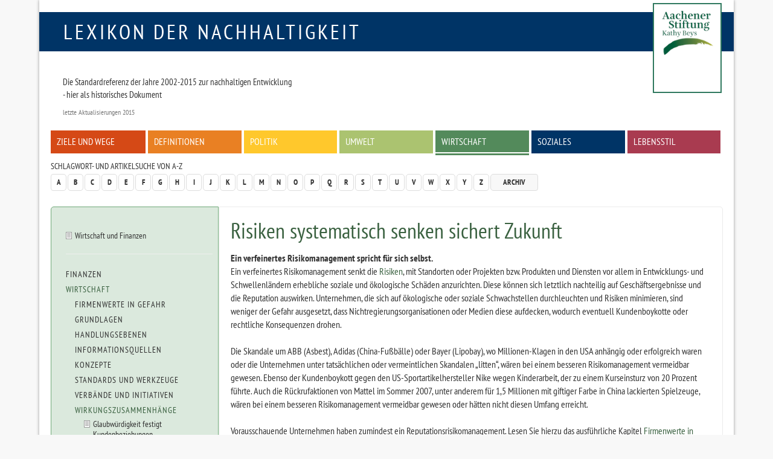

--- FILE ---
content_type: text/html
request_url: https://www.nachhaltigkeit.info/artikel/risiken_systematisch_senken_sichert_zukunft_1538.htm?sid=apb7rns1kk5ln6f2f0i3d46247
body_size: 3914
content:
<!doctype html>

<html lang="de-de">
<head>
	<base href="">
	<meta charset="utf-8">
	
	<meta name="keywords" lang="de" content="Risiko, Unternehmenspolitik, Wirkungszusammenhang, Zukunft, Nachhaltig, Nachhaltigkeit, nachhaltiges Wirtschaften, Aachener Stiftung, RIO Economy, Umweltpreis, faktor-x, global denken, lokal handeln">
	<meta name="description" lang="de" content="Ein verfeinertes Risikomanagement spricht für sich selbst. Ein verfeinertes Risikomanagement senkt die Risiken, mit Standorten oder Projekten bzw. Produkten und Diensten vor allem in Entwicklungs- und Schwellenländern erhebliche soziale und ökologische Schäden anzurichten. Diese können sich letztlich nachteilig auf Geschäftsergebnisse und die Reputation auswirken.">
	<meta name="revisit-after" content="7 days">
	<meta name="robots" content="index,follow">
	<meta name="dcterms.publisher" content="Aachener Stiftung Kathy Beys">
	<meta name="dcterms.creator" content="Aachener Stiftung Kathy Beys, 2005 - 2023">
	<meta name="dcterms.audience" content="Alle">
	<meta name="dc.date.issued" content="2015-11-03">
	<meta name="dcterms.modified" content="2015-11-03">
	<meta name="viewport" content="width=device-width, initial-scale=1, maximum-scale=1, user-scalable=no">
	
	<meta property="og:image" content="http://www.nachhaltigkeit.info/img/fb_profil.jpg">
	<meta property="og:title" content="Lexikon der Nachhaltigkeit | Wirtschaft | Risiken systematisch senken sichert Zukunft">
	<meta property="og:site_name" content="Lexikon der Nachhaltigkeit">
	<meta property="og:description" content="Ein verfeinertes Risikomanagement spricht für sich selbst. Ein verfeinertes Risikomanagement senkt die Risiken, mit Standorten oder Projekten bzw. Produkten und Diensten vor allem in Entwicklungs- und Schwellenländern erhebliche soziale und ökologische Schäden anzurichten. Diese können sich letztlich nachteilig auf Geschäftsergebnisse und die Reputation auswirken.">
	<meta property="og:type" content="article">
	<meta property="og:url" content="https://www.nachhaltigkeit.info/artikel/risiken_systematisch_senken_sichert_zukunft_1538.htm">

	<link rel="shortcut icon" href="../layout/img/favicon.ico">
	<link rel="canonical" href="risiken_systematisch_senken_sichert_zukunft_1538.htm">
	
	<link rel="stylesheet" type="text/css" media="all" href="../layout/css/basic.min.css">
	<link rel="stylesheet" type="text/css" media="screen" href="../layout/css/style.min.css">
	<link rel="stylesheet" type="text/css" media="screen" href="../layout/css/jquery-tools.min.css">
	
	<!--[if lt IE 9]><script src="https://www.nachhaltigkeit.info/layout/js/oldIE.js" type="text/javascript"></script><![endif]-->
	

	<title>Lexikon der Nachhaltigkeit  | Wirtschaft | Risiken systematisch senken sichert Zukunft</title>
</head>

<body class="space-green1 risiken_systematisch_senken_sichert_zukunft_1538" >

	<div id="mainWrap" class="container-fluid">
	
		<!--........................................ Kopf ..............................................-->
		<div id="headerWrap">
				
			<div id="logo" class="box-blue text-uppercase"><a href="https://www.nachhaltigkeit.info/" title="Zur Startseite">Lexikon der Nachhaltigkeit</a></div>
			<div id="logo-askb-wrap">
				
					<div id="logo-askb">
						<a href="http://www.aachener-stiftung.de/" target="_blank"><img src="../layout/img/logo-current.png" width="110" alt="Aachener Stiftung Kathy Beys"><br /></a>
					</div>
					<!--
					<div id="askb-text">
						<a href="http://www.aachener-stiftung.de/" target="_blank" alt="2000-2015 Konzept und Betreiber Aachener Stiftung Kathy Beys">
							<p>
								<b>2000-2015 + seit 2020 Konzept und Betreiber<br />
								Aachener Stiftung Kathy Beys</b>
							</p>
						</a>
					</div>
					-->
			</div>
			
			<!--........................................ Menue / Zitat..............................................-->
			<div id="menuWrap" class="hidden-print row">
				
				<!-- Zitat -->
				<blockquote>
					<h3></h3>
					<p>Die Standardreferenz der Jahre 2002-2015 zur nachhaltigen Entwicklung<br />
- hier als historisches Dokument</p>
					<footer> letzte Aktualisierungen 2015 </footer>
				</blockquote>

				

				<!-- Menue -->
				<div class="menu-main inner-row clearfix"><ul><li><a href="ziele_und_wege_1337.htm" class="box-red">Ziele und Wege</a></li>
<li><a href="definitionen_1382.htm" class="box-orange">Definitionen</a></li>
<li><a href="politik_1976.htm" class="box-yellow">Politik</a></li>
<li><a href="umwelt_1979.htm" class="box-green">Umwelt</a></li>
<li><a href="wirtschaft_finanzen_1716.htm" class="box-green1 act">Wirtschaft</a></li>
<li><a href="zivilgesellschaft_1459.htm" class="box-blue">Soziales</a></li>
<li><a href="lebenstil_1974.htm" class="box-pink">Lebensstil</a></li></ul></div>
			</div>
				
			<!--........................................ Funktionsleiste ..............................................-->
			<div id="functionsWrap" class="hidden-print row">
				
				<!-- Schlagwortsuche -->
				<div class="menu-letters">
					<h3>Schlagwort- und Artikelsuche von A-Z</h3>
					<div class="clearfix"><!-- --></div>
					<div class="pull-left">
						<ul class="pagination">
							<li><a href="../suche/a-z/a/index.htm">A</a></li>
<li><a href="../suche/a-z/b/index.htm">B</a></li>
<li><a href="../suche/a-z/c/index.htm">C</a></li>
<li><a href="../suche/a-z/d/index.htm">D</a></li>
<li><a href="../suche/a-z/e/index.htm">E</a></li>
<li><a href="../suche/a-z/f/index.htm">F</a></li>
<li><a href="../suche/a-z/g/index.htm">G</a></li>
<li><a href="../suche/a-z/h/index.htm">H</a></li>
<li><a href="../suche/a-z/i/index.htm">I</a></li>
<li><a href="../suche/a-z/j/index.htm">J</a></li>
<li><a href="../suche/a-z/k/index.htm">K</a></li>
<li><a href="../suche/a-z/l/index.htm">L</a></li>
<li><a href="../suche/a-z/m/index.htm">M</a></li>
<li><a href="../suche/a-z/n/index.htm">N</a></li>
<li><a href="../suche/a-z/o/index.htm">O</a></li>
<li><a href="../suche/a-z/p/index.htm">P</a></li>
<li><a href="../suche/a-z/q/index.htm">Q</a></li>
<li><a href="../suche/a-z/r/index.htm">R</a></li>
<li><a href="../suche/a-z/s/index.htm">S</a></li>
<li><a href="../suche/a-z/t/index.htm">T</a></li>
<li><a href="../suche/a-z/u/index.htm">U</a></li>
<li><a href="../suche/a-z/v/index.htm">V</a></li>
<li><a href="../suche/a-z/w/index.htm">W</a></li>
<li><a href="../suche/a-z/x/index.htm">X</a></li>
<li><a href="../suche/a-z/y/index.htm">Y</a></li>
<li><a href="../suche/a-z/z/index.htm">Z</a></li>
							<li><a href="archiv_1422.htm" class="archive">Archiv</a></li>
						</ul>
					</div>
					<!-- <form action="https://www.nachhaltigkeit.info/suche/volltext/ergebnis_1.htm" method="post" class="form-inline">
						<fieldset>
							<div class="input-group">
								<input type="search" class="form-control" placeholder="Suchwort" value='' onclick="this.value='';" title="Volltextsuche in allen Artikeln des Lexikons" name="sword">
								<span class="input-group-addon"><input type="image" class="submit" src="../layout/img/icon_search.gif" alt="Suchen!"></span>
							</div>
						</fieldset>
					</form> -->
				</div>
			</div>
		</div>
			
			
		
		<!--........................................ Inhalt ..............................................-->
		<div id="contentWrap" class="row clearfix">
				
			
			<!-- Textbereich -->
			<div id="content" class="col-lg-9 col-md-8 col-sm-8 col-xs-12 col-lg-push-3 col-md-push-4 col-sm-push-4 ">
				<div class="inner-row">
					<h1>Risiken systematisch senken sichert Zukunft</h1>
					<strong>Ein verfeinertes Risikomanagement spricht für sich selbst.</strong> <br />
Ein verfeinertes Risikomanagement senkt die <a href="firmenwerte_in_gefahr_1550.htm" class="article" >Risiken</a>, mit Standorten oder Projekten bzw. Produkten und Diensten vor allem in Entwicklungs- und Schwellenländern erhebliche soziale und ökologische Schäden anzurichten. Diese können sich letztlich nachteilig auf Geschäftsergebnisse und die Reputation auswirken. Unternehmen, die sich auf ökologische oder soziale Schwachstellen durchleuchten und Risiken minimieren, sind weniger der Gefahr ausgesetzt, dass Nichtregierungsorganisationen oder Medien diese aufdecken, wodurch eventuell Kundenboykotte oder rechtliche Konsequenzen drohen. <br />
<br />
Die Skandale um ABB (Asbest), Adidas (China-Fußbälle) oder Bayer (Lipobay), wo Millionen-Klagen in den USA anhängig oder erfolgreich waren oder die Unternehmen unter tatsächlichen oder vermeintlichen Skandalen „litten“, wären bei einem besseren Risikomanagement vermeidbar gewesen. Ebenso der Kundenboykott gegen den US-Sportartikelhersteller Nike wegen Kinderarbeit, der zu einem Kurseinsturz von 20 Prozent führte. Auch die Rückrufaktionen von Mattel im Sommer 2007, unter anderem für 1,5 Millionen mit giftiger Farbe in China lackierten Spielzeuge, wären bei einem besseren Risikomanagement vermeidbar gewesen oder hätten nicht diesen Umfang erreicht.<br />
<br />
Vorausschauende Unternehmen haben zumindest ein Reputationsrisikomanagement. Lesen Sie hierzu das ausführliche Kapitel <a href="firmenwerte_in_gefahr_1550.htm" class="article" >Firmenwerte in Gefahr: &quot;Welche Risiken birgt nicht-nachhaltiges Handeln?“</a><br />
<br />
<strong>Interne Links</strong><br />
<ul class="level1"><li><a href="wirkungszusammenhaenge_oekologie_soziales_betrie_1533.htm" class="article" >Wirkungszusammenhänge Ökologie - Soziales - Betriebswirtschaft</a></li><li><a href="ressourcenschonung_senkt_betriebskosten_1534.htm" class="article" >Ressourcenschonung senkt Betriebskosten</a></li><li><a href="zuliefererstandards_nutzen_vielen_seiten_1535.htm" class="article" >Zuliefererstandards nutzen vielen Seiten</a></li><li><a href="motivierte_mitarbeiter_staerken_unternehmen_1536.htm" class="article" >Motivierte Mitarbeiter stärken Unternehmen</a></li><li><a href="nachhaltiges_produktdesign_eroeffnet_maerkte_1537.htm" class="article" >Nachhaltiges Produktdesign eröffnet Märkte</a></li><li><a href="risiken_systematisch_senken_sichert_zukunft_1538.htm" class="article" >Risiken systematisch senken sichert Zukunft</a></li><li><a href="glaubwuerdigkeit_festigt_kundenbeziehungen_1539.htm" class="article" >Glaubwürdigkeit festigt Kundenbeziehungen</a></li><li><a href="nachhaltigkeit_erleichtert_kapitalmarktzugang_1540.htm" class="article" >Nachhaltigkeit erleichtert Kapitalmarktzugang</a></li></ul>
					<div class="hidden-print well">
						<div class="row"><div class="col-lg-9 col-md-8 col-sm-8 col-xs-7"><h3>Schlagworte</h3>Risiko, Unternehmenspolitik, Wirkungszusammenhang, Zukunft</div><div class="col-lg-3 col-md-4 col-sm-4 col-xs-5 text-right"><h3>Letzte Aktualisierung</h3>03.11.2015 10:47</div></div><hr>
						<h3>Diesen Artikel:</h3><ul class="list-inline"><li><a href="https://www.nachhaltigkeit.info/tools/drucken/risiken_systematisch_senken_sichert_zukunft_1538.htm" target="_blank" rel="nofollow"><span class="glyphicon glyphicon-print"></span> Drucken</a></li></ul> 
					</div>
				</div>
			</div>
			
			<!-- Linke bunte Spalte -->
			<div id="left" class="hidden-print col-lg-3 col-md-4 col-sm-4 col-xs-12 col-lg-pull-9 col-md-pull-8 col-sm-pull-8 ">
				<div class="inner-row"><ul class="list-unstyled level1"><li><a href="wirtschaft_finanzen_1716.htm" class="article" >Wirtschaft und Finanzen</a></li>
<li><hr></li>
<li><a href="finanzen_1509.htm" >Finanzen</a></li>
<li><a href="mega_herausforderungen_fuer_unternehmen_nachhalti_1496.htm" class="act" >Wirtschaft</a></li>
<li><ul class="list-unstyled level2"><li><a href="firmenwerte_in_gefahr_1550.htm" >Firmenwerte in Gefahr</a></li>
<li><a href="grundlagen_1476.htm" >Grundlagen</a></li>
<li><a href="handlungsebenen_1477.htm" >Handlungsebenen</a></li>
<li><a href="informationsquellen_1478.htm" >Informationsquellen</a></li>
<li><a href="konzepte_1549.htm" >Konzepte</a></li>
<li><a href="standards_werkzeuge_1479.htm" >Standards und Werkzeuge</a></li>
<li><a href="wirtschaftsverbaende_982.htm" >Verbände und Initiativen</a></li>
<li><a href="wirkungszusammenhaenge_oekologie_soziales_betrie_1533.htm" class="act" >Wirkungszusammenhänge</a></li>
<li></li>
<li><ul class="list-unstyled level3"><li><a href="glaubwuerdigkeit_festigt_kundenbeziehungen_1539.htm" class="article" >Glaubwürdigkeit festigt Kundenbeziehungen</a></li>
<li><a href="motivierte_mitarbeiter_staerken_unternehmen_1536.htm" class="article" >Motivierte Mitarbeiter stärken Unternehmen</a></li>
<li><a href="nachhaltiges_produktdesign_eroeffnet_maerkte_1537.htm" class="article" >Nachhaltiges Produktdesign eröffnet Märkte</a></li>
<li><a href="nachhaltigkeit_erleichtert_kapitalmarktzugang_1540.htm" class="article" >Nachhaltigkeit erleichtert Kapitalmarktzugang</a></li>
<li><a href="ressourcenschonung_senkt_betriebskosten_1534.htm" class="article" >Ressourcenschonung senkt Betriebskosten</a></li>
<li><a href="risiken_systematisch_senken_sichert_zukunft_1538.htm" class="article act" >Risiken systematisch senken sichert Zukunft</a></li>
<li><a href="shared_value_porter_kramer_1946.htm" class="article" >Shared Value (Porter/Kramer)</a></li>
<li><a href="wirkungszusammenhaenge_oekologie_soziales_betrie_1533.htm" class="article" >Wirkungszusammenhänge Ökologie, Soziales, Betriebswirtschaft</a></li>
<li><a href="zuliefererstandards_nutzen_vielen_seiten_1535.htm" class="article" >Zuliefererstandards nutzen vielen Seiten</a></li></ul><li></ul></li>
<li><ul class="list-unstyled secondLevel"><li><a href="mega_herausforderungen_fuer_unternehmen_nachhalti_1496.htm" class="article" >Herausforderungen für Unternehmen </a></li></ul><li></ul></div>
			</div>
			<div id="bgLeft" class="hidden-print col-lg-3 col-md-4 col-sm-4 col-xs-12"><!-- --></div>
			<div id="bgContent" class="hidden-print col-lg-9 col-md-8 col-sm-8 col-xs-12"><!-- --></div>
		</div>
			
		<!--........................................ Fuss ..............................................-->
		<div id="footerWrap" class="row">
			<ul class="list-inline"> 
				<li><a href="../infos/lexikon_info.htm">Impressum + Datenschutz</a></li>
<li><a href="../infos/lexikon_suche.htm">Hilfe</a></li>
			</ul>
		</div>
			
	</div>
	
	
	
	<script type="text/javascript" src="../layout/js/jquery-1.11.1.min.js"></script>
	<script type="text/javascript" src="../layout/js/jquery-tools.min.js"></script>
	<script type="text/javascript" src="../layout/js/bootstrap.min.js"></script>
	<script type="text/javascript" src="../layout/js/lexikon.js"></script>
	
</body>
</html>
